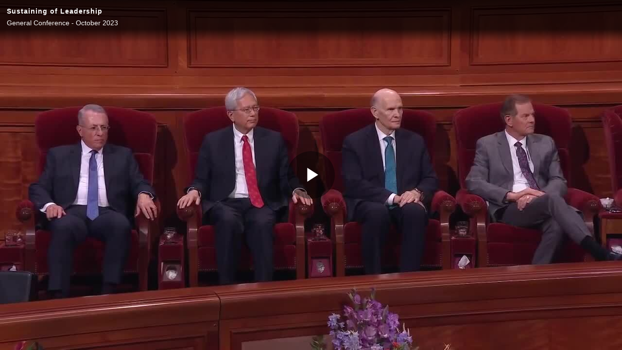

--- FILE ---
content_type: text/vtt; charset=UTF-8
request_url: https://manifest.prod.boltdns.net/thumbnail/v1/709266037001/c324cf7b-0904-4d3d-a9e1-fc3857812e6b/11ce94e5-34fb-4dd7-9c6d-bce4a1264096/thumbnail.webvtt?fastly_token=Njk2YzNjMjdfMjBmYjFkYjkxMmUzYmJmNzhlYTEzOGM3MzhkNjljZDYzNTRhYjEzNTZmZTViMWQ3NDIwYmViOGQzNjNhMmQ1MQ%3D%3D
body_size: 25969
content:
WEBVTT

00:00.000 --> 00:05.000
https://fastly-signed-us-east-1-prod.brightcovecdn.com/image/v1/jit/709266037001/c324cf7b-0904-4d3d-a9e1-fc3857812e6b/main/480x270/0s/match/image.jpeg?fastly_token=[base64]%3D

00:05.000 --> 00:10.000
https://fastly-signed-us-east-1-prod.brightcovecdn.com/image/v1/jit/709266037001/c324cf7b-0904-4d3d-a9e1-fc3857812e6b/main/480x270/5s/match/image.jpeg?fastly_token=[base64]%3D

00:10.000 --> 00:15.000
https://fastly-signed-us-east-1-prod.brightcovecdn.com/image/v1/jit/709266037001/c324cf7b-0904-4d3d-a9e1-fc3857812e6b/main/480x270/10s/match/image.jpeg?fastly_token=[base64]

00:15.000 --> 00:20.000
https://fastly-signed-us-east-1-prod.brightcovecdn.com/image/v1/jit/709266037001/c324cf7b-0904-4d3d-a9e1-fc3857812e6b/main/480x270/15s/match/image.jpeg?fastly_token=[base64]

00:20.000 --> 00:25.000
https://fastly-signed-us-east-1-prod.brightcovecdn.com/image/v1/jit/709266037001/c324cf7b-0904-4d3d-a9e1-fc3857812e6b/main/480x270/20s/match/image.jpeg?fastly_token=[base64]

00:25.000 --> 00:30.000
https://fastly-signed-us-east-1-prod.brightcovecdn.com/image/v1/jit/709266037001/c324cf7b-0904-4d3d-a9e1-fc3857812e6b/main/480x270/25s/match/image.jpeg?fastly_token=[base64]

00:30.000 --> 00:35.000
https://fastly-signed-us-east-1-prod.brightcovecdn.com/image/v1/jit/709266037001/c324cf7b-0904-4d3d-a9e1-fc3857812e6b/main/480x270/30s/match/image.jpeg?fastly_token=[base64]

00:35.000 --> 00:40.000
https://fastly-signed-us-east-1-prod.brightcovecdn.com/image/v1/jit/709266037001/c324cf7b-0904-4d3d-a9e1-fc3857812e6b/main/480x270/35s/match/image.jpeg?fastly_token=[base64]

00:40.000 --> 00:45.000
https://fastly-signed-us-east-1-prod.brightcovecdn.com/image/v1/jit/709266037001/c324cf7b-0904-4d3d-a9e1-fc3857812e6b/main/480x270/40s/match/image.jpeg?fastly_token=[base64]

00:45.000 --> 00:50.000
https://fastly-signed-us-east-1-prod.brightcovecdn.com/image/v1/jit/709266037001/c324cf7b-0904-4d3d-a9e1-fc3857812e6b/main/480x270/45s/match/image.jpeg?fastly_token=[base64]

00:50.000 --> 00:55.000
https://fastly-signed-us-east-1-prod.brightcovecdn.com/image/v1/jit/709266037001/c324cf7b-0904-4d3d-a9e1-fc3857812e6b/main/480x270/50s/match/image.jpeg?fastly_token=[base64]

00:55.000 --> 01:00.000
https://fastly-signed-us-east-1-prod.brightcovecdn.com/image/v1/jit/709266037001/c324cf7b-0904-4d3d-a9e1-fc3857812e6b/main/480x270/55s/match/image.jpeg?fastly_token=[base64]

01:00.000 --> 01:05.000
https://fastly-signed-us-east-1-prod.brightcovecdn.com/image/v1/jit/709266037001/c324cf7b-0904-4d3d-a9e1-fc3857812e6b/main/480x270/1m0s/match/image.jpeg?fastly_token=[base64]%3D%3D

01:05.000 --> 01:10.000
https://fastly-signed-us-east-1-prod.brightcovecdn.com/image/v1/jit/709266037001/c324cf7b-0904-4d3d-a9e1-fc3857812e6b/main/480x270/1m5s/match/image.jpeg?fastly_token=[base64]%3D%3D

01:10.000 --> 01:15.000
https://fastly-signed-us-east-1-prod.brightcovecdn.com/image/v1/jit/709266037001/c324cf7b-0904-4d3d-a9e1-fc3857812e6b/main/480x270/1m10s/match/image.jpeg?fastly_token=[base64]%3D

01:15.000 --> 01:20.000
https://fastly-signed-us-east-1-prod.brightcovecdn.com/image/v1/jit/709266037001/c324cf7b-0904-4d3d-a9e1-fc3857812e6b/main/480x270/1m15s/match/image.jpeg?fastly_token=[base64]%3D

01:20.000 --> 01:25.000
https://fastly-signed-us-east-1-prod.brightcovecdn.com/image/v1/jit/709266037001/c324cf7b-0904-4d3d-a9e1-fc3857812e6b/main/480x270/1m20s/match/image.jpeg?fastly_token=[base64]%3D

01:25.000 --> 01:30.000
https://fastly-signed-us-east-1-prod.brightcovecdn.com/image/v1/jit/709266037001/c324cf7b-0904-4d3d-a9e1-fc3857812e6b/main/480x270/1m25s/match/image.jpeg?fastly_token=[base64]%3D

01:30.000 --> 01:35.000
https://fastly-signed-us-east-1-prod.brightcovecdn.com/image/v1/jit/709266037001/c324cf7b-0904-4d3d-a9e1-fc3857812e6b/main/480x270/1m30s/match/image.jpeg?fastly_token=[base64]%3D

01:35.000 --> 01:40.000
https://fastly-signed-us-east-1-prod.brightcovecdn.com/image/v1/jit/709266037001/c324cf7b-0904-4d3d-a9e1-fc3857812e6b/main/480x270/1m35s/match/image.jpeg?fastly_token=[base64]%3D

01:40.000 --> 01:45.000
https://fastly-signed-us-east-1-prod.brightcovecdn.com/image/v1/jit/709266037001/c324cf7b-0904-4d3d-a9e1-fc3857812e6b/main/480x270/1m40s/match/image.jpeg?fastly_token=[base64]%3D

01:45.000 --> 01:50.000
https://fastly-signed-us-east-1-prod.brightcovecdn.com/image/v1/jit/709266037001/c324cf7b-0904-4d3d-a9e1-fc3857812e6b/main/480x270/1m45s/match/image.jpeg?fastly_token=[base64]%3D

01:50.000 --> 01:55.000
https://fastly-signed-us-east-1-prod.brightcovecdn.com/image/v1/jit/709266037001/c324cf7b-0904-4d3d-a9e1-fc3857812e6b/main/480x270/1m50s/match/image.jpeg?fastly_token=[base64]%3D

01:55.000 --> 02:00.000
https://fastly-signed-us-east-1-prod.brightcovecdn.com/image/v1/jit/709266037001/c324cf7b-0904-4d3d-a9e1-fc3857812e6b/main/480x270/1m55s/match/image.jpeg?fastly_token=[base64]%3D

02:00.000 --> 02:05.000
https://fastly-signed-us-east-1-prod.brightcovecdn.com/image/v1/jit/709266037001/c324cf7b-0904-4d3d-a9e1-fc3857812e6b/main/480x270/2m0s/match/image.jpeg?fastly_token=[base64]%3D%3D

02:05.000 --> 02:10.000
https://fastly-signed-us-east-1-prod.brightcovecdn.com/image/v1/jit/709266037001/c324cf7b-0904-4d3d-a9e1-fc3857812e6b/main/480x270/2m5s/match/image.jpeg?fastly_token=[base64]%3D%3D

02:10.000 --> 02:15.000
https://fastly-signed-us-east-1-prod.brightcovecdn.com/image/v1/jit/709266037001/c324cf7b-0904-4d3d-a9e1-fc3857812e6b/main/480x270/2m10s/match/image.jpeg?fastly_token=[base64]%3D

02:15.000 --> 02:20.000
https://fastly-signed-us-east-1-prod.brightcovecdn.com/image/v1/jit/709266037001/c324cf7b-0904-4d3d-a9e1-fc3857812e6b/main/480x270/2m15s/match/image.jpeg?fastly_token=[base64]%3D

02:20.000 --> 02:25.000
https://fastly-signed-us-east-1-prod.brightcovecdn.com/image/v1/jit/709266037001/c324cf7b-0904-4d3d-a9e1-fc3857812e6b/main/480x270/2m20s/match/image.jpeg?fastly_token=[base64]%3D

02:25.000 --> 02:30.000
https://fastly-signed-us-east-1-prod.brightcovecdn.com/image/v1/jit/709266037001/c324cf7b-0904-4d3d-a9e1-fc3857812e6b/main/480x270/2m25s/match/image.jpeg?fastly_token=[base64]%3D

02:30.000 --> 02:35.000
https://fastly-signed-us-east-1-prod.brightcovecdn.com/image/v1/jit/709266037001/c324cf7b-0904-4d3d-a9e1-fc3857812e6b/main/480x270/2m30s/match/image.jpeg?fastly_token=[base64]%3D

02:35.000 --> 02:40.000
https://fastly-signed-us-east-1-prod.brightcovecdn.com/image/v1/jit/709266037001/c324cf7b-0904-4d3d-a9e1-fc3857812e6b/main/480x270/2m35s/match/image.jpeg?fastly_token=[base64]%3D

02:40.000 --> 02:45.000
https://fastly-signed-us-east-1-prod.brightcovecdn.com/image/v1/jit/709266037001/c324cf7b-0904-4d3d-a9e1-fc3857812e6b/main/480x270/2m40s/match/image.jpeg?fastly_token=[base64]%3D

02:45.000 --> 02:50.000
https://fastly-signed-us-east-1-prod.brightcovecdn.com/image/v1/jit/709266037001/c324cf7b-0904-4d3d-a9e1-fc3857812e6b/main/480x270/2m45s/match/image.jpeg?fastly_token=[base64]%3D

02:50.000 --> 02:55.000
https://fastly-signed-us-east-1-prod.brightcovecdn.com/image/v1/jit/709266037001/c324cf7b-0904-4d3d-a9e1-fc3857812e6b/main/480x270/2m50s/match/image.jpeg?fastly_token=[base64]%3D

02:55.000 --> 03:00.000
https://fastly-signed-us-east-1-prod.brightcovecdn.com/image/v1/jit/709266037001/c324cf7b-0904-4d3d-a9e1-fc3857812e6b/main/480x270/2m55s/match/image.jpeg?fastly_token=[base64]%3D

03:00.000 --> 03:05.000
https://fastly-signed-us-east-1-prod.brightcovecdn.com/image/v1/jit/709266037001/c324cf7b-0904-4d3d-a9e1-fc3857812e6b/main/480x270/3m0s/match/image.jpeg?fastly_token=[base64]%3D%3D

03:05.000 --> 03:10.000
https://fastly-signed-us-east-1-prod.brightcovecdn.com/image/v1/jit/709266037001/c324cf7b-0904-4d3d-a9e1-fc3857812e6b/main/480x270/3m5s/match/image.jpeg?fastly_token=[base64]%3D%3D

03:10.000 --> 03:15.000
https://fastly-signed-us-east-1-prod.brightcovecdn.com/image/v1/jit/709266037001/c324cf7b-0904-4d3d-a9e1-fc3857812e6b/main/480x270/3m10s/match/image.jpeg?fastly_token=[base64]%3D

03:15.000 --> 03:20.000
https://fastly-signed-us-east-1-prod.brightcovecdn.com/image/v1/jit/709266037001/c324cf7b-0904-4d3d-a9e1-fc3857812e6b/main/480x270/3m15s/match/image.jpeg?fastly_token=[base64]%3D

03:20.000 --> 03:25.000
https://fastly-signed-us-east-1-prod.brightcovecdn.com/image/v1/jit/709266037001/c324cf7b-0904-4d3d-a9e1-fc3857812e6b/main/480x270/3m20s/match/image.jpeg?fastly_token=[base64]%3D

03:25.000 --> 03:30.000
https://fastly-signed-us-east-1-prod.brightcovecdn.com/image/v1/jit/709266037001/c324cf7b-0904-4d3d-a9e1-fc3857812e6b/main/480x270/3m25s/match/image.jpeg?fastly_token=[base64]%3D

03:30.000 --> 03:35.000
https://fastly-signed-us-east-1-prod.brightcovecdn.com/image/v1/jit/709266037001/c324cf7b-0904-4d3d-a9e1-fc3857812e6b/main/480x270/3m30s/match/image.jpeg?fastly_token=[base64]%3D

03:35.000 --> 03:40.000
https://fastly-signed-us-east-1-prod.brightcovecdn.com/image/v1/jit/709266037001/c324cf7b-0904-4d3d-a9e1-fc3857812e6b/main/480x270/3m35s/match/image.jpeg?fastly_token=[base64]%3D

03:40.000 --> 03:45.000
https://fastly-signed-us-east-1-prod.brightcovecdn.com/image/v1/jit/709266037001/c324cf7b-0904-4d3d-a9e1-fc3857812e6b/main/480x270/3m40s/match/image.jpeg?fastly_token=[base64]%3D

03:45.000 --> 03:50.000
https://fastly-signed-us-east-1-prod.brightcovecdn.com/image/v1/jit/709266037001/c324cf7b-0904-4d3d-a9e1-fc3857812e6b/main/480x270/3m45s/match/image.jpeg?fastly_token=[base64]%3D

03:50.000 --> 03:55.000
https://fastly-signed-us-east-1-prod.brightcovecdn.com/image/v1/jit/709266037001/c324cf7b-0904-4d3d-a9e1-fc3857812e6b/main/480x270/3m50s/match/image.jpeg?fastly_token=[base64]%3D

03:55.000 --> 04:00.000
https://fastly-signed-us-east-1-prod.brightcovecdn.com/image/v1/jit/709266037001/c324cf7b-0904-4d3d-a9e1-fc3857812e6b/main/480x270/3m55s/match/image.jpeg?fastly_token=[base64]%3D

04:00.000 --> 04:05.000
https://fastly-signed-us-east-1-prod.brightcovecdn.com/image/v1/jit/709266037001/c324cf7b-0904-4d3d-a9e1-fc3857812e6b/main/480x270/4m0s/match/image.jpeg?fastly_token=[base64]%3D%3D

04:05.000 --> 04:10.000
https://fastly-signed-us-east-1-prod.brightcovecdn.com/image/v1/jit/709266037001/c324cf7b-0904-4d3d-a9e1-fc3857812e6b/main/480x270/4m5s/match/image.jpeg?fastly_token=[base64]%3D%3D

04:10.000 --> 04:15.000
https://fastly-signed-us-east-1-prod.brightcovecdn.com/image/v1/jit/709266037001/c324cf7b-0904-4d3d-a9e1-fc3857812e6b/main/480x270/4m10s/match/image.jpeg?fastly_token=[base64]%3D

04:15.000 --> 04:20.000
https://fastly-signed-us-east-1-prod.brightcovecdn.com/image/v1/jit/709266037001/c324cf7b-0904-4d3d-a9e1-fc3857812e6b/main/480x270/4m15s/match/image.jpeg?fastly_token=[base64]%3D

04:20.000 --> 04:25.000
https://fastly-signed-us-east-1-prod.brightcovecdn.com/image/v1/jit/709266037001/c324cf7b-0904-4d3d-a9e1-fc3857812e6b/main/480x270/4m20s/match/image.jpeg?fastly_token=[base64]%3D

04:25.000 --> 04:28.735
https://fastly-signed-us-east-1-prod.brightcovecdn.com/image/v1/jit/709266037001/c324cf7b-0904-4d3d-a9e1-fc3857812e6b/main/480x270/4m25s/match/image.jpeg?fastly_token=[base64]%3D

